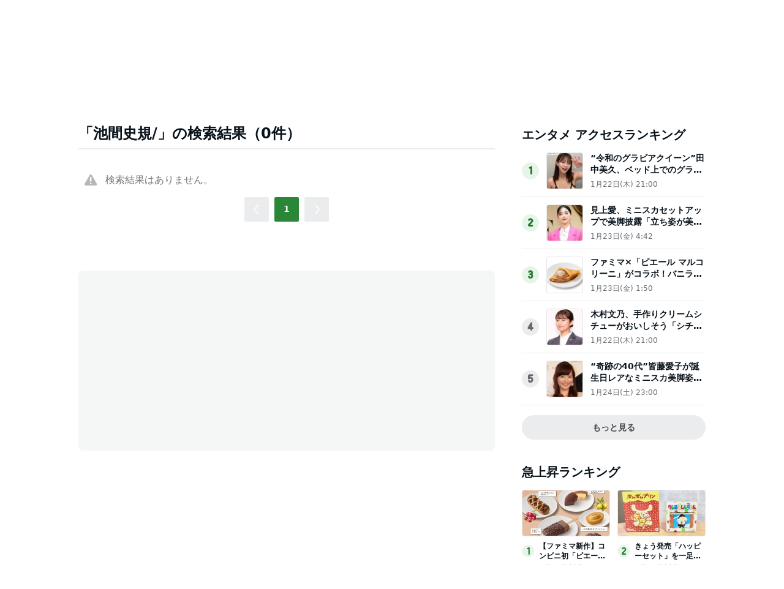

--- FILE ---
content_type: text/html; charset=utf-8
request_url: https://www.google.com/recaptcha/api2/aframe
body_size: 267
content:
<!DOCTYPE HTML><html><head><meta http-equiv="content-type" content="text/html; charset=UTF-8"></head><body><script nonce="0pfiZhQ3Qwg5MfHKc2O5sg">/** Anti-fraud and anti-abuse applications only. See google.com/recaptcha */ try{var clients={'sodar':'https://pagead2.googlesyndication.com/pagead/sodar?'};window.addEventListener("message",function(a){try{if(a.source===window.parent){var b=JSON.parse(a.data);var c=clients[b['id']];if(c){var d=document.createElement('img');d.src=c+b['params']+'&rc='+(localStorage.getItem("rc::a")?sessionStorage.getItem("rc::b"):"");window.document.body.appendChild(d);sessionStorage.setItem("rc::e",parseInt(sessionStorage.getItem("rc::e")||0)+1);localStorage.setItem("rc::h",'1769433304875');}}}catch(b){}});window.parent.postMessage("_grecaptcha_ready", "*");}catch(b){}</script></body></html>

--- FILE ---
content_type: application/javascript; charset=utf-8
request_url: https://fundingchoicesmessages.google.com/f/AGSKWxXDHpPUMIFetVXgoJpoGxvRGTsoaqGKhKM_IdgHfSYeR_AhLsJbYUNsDNKjZn3f99r3aLOloMd1BpyKAsMRvvHBjxWwUA8l27RQT04KHQtGRECT5aezTwOUe3uzI-hq9-pr7tz8Eq9H9Knnszis03rVE1R2WGvM_PWR9CnzXUFw7-bgidv4sYTuwJuy/_/loadadsmainparam.&maxads=/ad-callback./ad-styles._ad3.
body_size: -1287
content:
window['5c8491ca-0219-4e17-91c7-ac3249a21a4f'] = true;